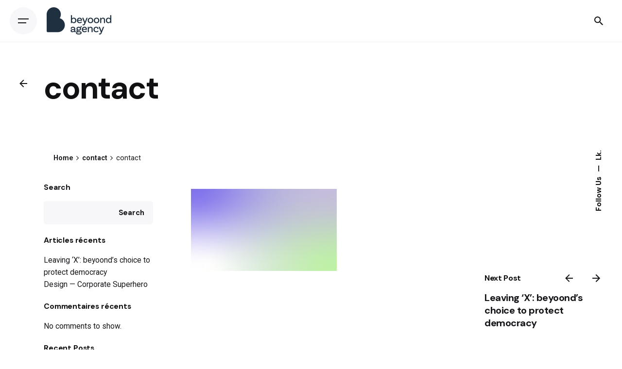

--- FILE ---
content_type: text/css
request_url: https://beyoond.agency/wp-content/uploads/elementor/css/post-225702.css?ver=1699886910
body_size: 978
content:
.elementor-225702 .elementor-element.elementor-element-46a4ae9 img{width:100%;max-width:100%;height:100%;object-fit:cover;object-position:center center;border-radius:10px 0px 0px 10px;}.elementor-225702 .elementor-element.elementor-element-46a4ae9 > .elementor-widget-container{margin:-10px -30px 0px -20px;padding:0px 0px 0px 0px;border-radius:0px 0px 0px 0px;}.elementor-bc-flex-widget .elementor-225702 .elementor-element.elementor-element-21b92c0.elementor-column .elementor-widget-wrap{align-items:flex-start;}.elementor-225702 .elementor-element.elementor-element-21b92c0.elementor-column.elementor-element[data-element_type="column"] > .elementor-widget-wrap.elementor-element-populated{align-content:flex-start;align-items:flex-start;}.elementor-225702 .elementor-element.elementor-element-f34ed35{text-align:left;font-size:25px;line-height:31px;}.elementor-225702 .elementor-element.elementor-element-f34ed35 > .elementor-widget-container{margin:0px 0px 0px 0px;padding:10px 0px 15px 40px;}.elementor-225702 .elementor-element.elementor-element-bac9ad9{font-size:15px;line-height:21px;}.elementor-225702 .elementor-element.elementor-element-bac9ad9 > .elementor-widget-container{padding:0px 0px 0px 40px;}.elementor-225702 .elementor-element.elementor-element-2594773 [class*=vc_col]{padding:6px;}.elementor-225702 .elementor-element.elementor-element-2594773 .subscribe-form{margin:6px;}.elementor-225702 .elementor-element.elementor-element-2594773 .contact-form{margin:-6px;}.elementor-225702 .elementor-element.elementor-element-2594773 > .elementor-widget-container{padding:15px 0px 25px 40px;}.elementor-225702 .elementor-element.elementor-element-2594773{width:var( --container-widget-width, 102.742% );max-width:102.742%;--container-widget-width:102.742%;--container-widget-flex-grow:0;}#elementor-popup-modal-225702 .dialog-message{width:800px;height:474px;align-items:flex-start;padding:0px 0px 0px 0px;}#elementor-popup-modal-225702{justify-content:center;align-items:center;pointer-events:all;background-color:rgba(0,0,0,.8);}#elementor-popup-modal-225702 .dialog-close-button{display:flex;top:10px;background-color:#000000;font-size:16px;}#elementor-popup-modal-225702 .dialog-widget-content{border-radius:10px 10px 10px 10px;box-shadow:2px 8px 23px 3px rgba(0,0,0,0.2);margin:0px 0px 0px 0px;}body:not(.rtl) #elementor-popup-modal-225702 .dialog-close-button{right:10px;}body.rtl #elementor-popup-modal-225702 .dialog-close-button{left:10px;}#elementor-popup-modal-225702 .dialog-close-button i{color:#FFFFFF;}#elementor-popup-modal-225702 .dialog-close-button svg{fill:#FFFFFF;}#elementor-popup-modal-225702 .dialog-close-button:hover i{color:#FFFFFF;}#elementor-popup-modal-225702 .dialog-close-button:hover{background-color:#686868;}@media(max-width:1024px){.elementor-225702 .elementor-element.elementor-element-46a4ae9 img{object-fit:cover;object-position:top center;}.elementor-225702 .elementor-element.elementor-element-46a4ae9 > .elementor-widget-container{margin:-10px -39px -10px 0px;}.elementor-225702 .elementor-element.elementor-element-f34ed35{font-size:25px;line-height:30px;letter-spacing:0px;}.elementor-225702 .elementor-element.elementor-element-bac9ad9 > .elementor-widget-container{margin:0px 0px 0px 0px;padding:0px 0px 0px 40px;}.elementor-225702 .elementor-element.elementor-element-2594773 > .elementor-widget-container{padding:0px 0px 0px 40px;}#elementor-popup-modal-225702 .dialog-message{height:440px;}}@media(max-width:767px){.elementor-225702 .elementor-element.elementor-element-46a4ae9 img{width:100%;height:124px;object-fit:cover;object-position:center center;border-radius:10px 10px 10px 10px;}.elementor-225702 .elementor-element.elementor-element-46a4ae9 > .elementor-widget-container{margin:0px -19px 0px 20px;border-radius:0px 0px 0px 0px;}.elementor-225702 .elementor-element.elementor-element-f34ed35{font-size:23px;line-height:27px;}.elementor-225702 .elementor-element.elementor-element-f34ed35 > .elementor-widget-container{margin:-12px 0px 0px 0px;padding:0px 0px 0px 30px;}.elementor-225702 .elementor-element.elementor-element-bac9ad9{font-size:15px;line-height:18px;}.elementor-225702 .elementor-element.elementor-element-bac9ad9 > .elementor-widget-container{padding:10px 0px 0px 30px;}.elementor-225702 .elementor-element.elementor-element-2594773 input:not([type="submit"]), .elementor-225702 .elementor-element.elementor-element-2594773 textarea, .elementor-225702 .elementor-element.elementor-element-2594773 select{font-size:14px;}.elementor-225702 .elementor-element.elementor-element-2594773 .button{font-size:14px;}.elementor-225702 .elementor-element.elementor-element-2594773 > .elementor-widget-container{margin:0px 0px 0px 0px;padding:0px 0px 0px 30px;}#elementor-popup-modal-225702 .dialog-message{width:330px;height:550px;padding:0px 0px 0px 0px;}#elementor-popup-modal-225702 .dialog-close-button{top:5px;font-size:18px;}body:not(.rtl) #elementor-popup-modal-225702 .dialog-close-button{right:5px;}body.rtl #elementor-popup-modal-225702 .dialog-close-button{left:5px;}#elementor-popup-modal-225702 .dialog-widget-content{margin:0px 0px 0px 0px;}}/* Start custom CSS */.dialog-message.dialog-lightbox-message {
overflow: hidden;
}
.contact-form .wpcf7-form .wpcf7-response-output, .subscribe-form .wpcf7-form .wpcf7-response-output, .contact-form .wpcf7-list-item-label {
    font-size: 13px!important;
    line-height: 16px!important;
}
.subscribe-form {
margin: 6px 6px -10px 6px!important;
}
.elementor-popup-modal .dialog-close-button {
    border-radius: 30px;
padding: 3px;
}/* End custom CSS */